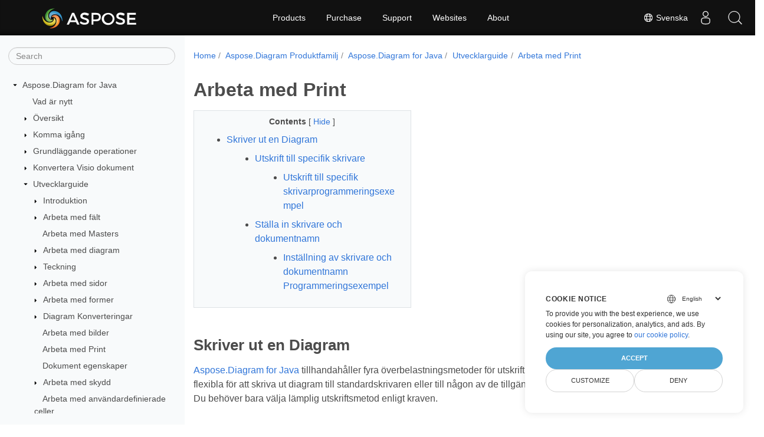

--- FILE ---
content_type: text/html
request_url: https://docs.aspose.com/diagram/sv/java/working-with-print/
body_size: 7326
content:
<!doctype html>
<html lang="sv" class="no-js">
  <head>
<script>
  
  window.dataLayer = window.dataLayer || [];
  function gtag() { dataLayer.push(arguments); }
  gtag('set', 'url_passthrough', true);

  
  
  gtag('consent', 'default', {
     'ad_storage': 'denied',
     'ad_user_data': 'denied',
     'ad_personalization': 'denied',
     'analytics_storage': 'denied'
  });
</script>



<script>
(function(w,d,s,l,i){w[l]=w[l]||[];w[l].push({'gtm.start':
  new Date().getTime(),event:'gtm.js'});var f=d.getElementsByTagName(s)[0],
  j=d.createElement(s),dl=l!='dataLayer'?'&l='+l:'';j.async=true;j.src=
  'https://www.googletagmanager.com/gtm.js?id='+i+dl;f.parentNode.insertBefore(j,f);
  })(window,document,'script','dataLayer',"GTM-NJMHSH");
</script>




<script>(function(i, s, o, g, r, a, m) {i['ContainerizeMenuObject'] = r; i[r] = i[r] || function() {(i[r].q = i[r].q || []).push(arguments)}, i[r].l = 1 * new Date(); a = s.createElement(o),m = s.getElementsByTagName(o)[0]; a.async = 1; a.src = g; m.parentNode.append(a)})(window, document, 'script', 'https://menu-new.containerize.com/scripts/engine.min.js?v=1.0.1', 'aspose-en');
    
</script>


<meta charset="utf-8">
<meta name="viewport" content="width=device-width, initial-scale=1, shrink-to-fit=no"><link rel="canonical" href="https://docs.aspose.com/diagram/sv/java/working-with-print/" /><meta name="generator" content="Hugo 0.80.0" /><meta name="robots" content="index, follow"><link rel="alternate" type="application/rss&#43;xml" href="https://docs.aspose.com/diagram/sv/java/working-with-print/index.xml">
<link rel="apple-touch-icon" sizes="180x180" href="https://cms.admin.containerize.com/templates/asposecloud/images/apple-touch-icon.png">
<link rel="icon" type="image/png" sizes="32x32" href="https://cms.admin.containerize.com/templates/asposecloud/images/favicon-32x32.png">
<link rel="icon" type="image/png" sizes="16x16" href="https://cms.admin.containerize.com/templates/asposecloud/images/favicon-16x16.png">
<link rel="mask-icon" href="https://cms.admin.containerize.com/templates/asposecloud/images/safari-pinned-tab.svg" color="#5bbad5">
<link rel="shortcut icon" href="https://cms.admin.containerize.com/templates/asposecloud/images/favicon.ico">
<meta name="msapplication-TileColor" content="#2b5797">
<meta name="msapplication-config" content="https://cms.admin.containerize.com/templates/asposecloud/images/browserconfig.xml">
<meta name="theme-color" content="#ffffff">
<meta name="author" content="Aspose"/><title>Arbeta med Print|Documentation</title><meta name="description" content="Class Libraries &amp; REST APIs for the developers to manipulate &amp; process Files from Word, Excel, PowerPoint, Visio, PDF, CAD &amp; several other categories in Web, Desktop or Mobile apps. Develop &amp; deploy on Windows, Linux, MacOS &amp; Android platforms." />

<meta itemprop="name" content="Arbeta med Print">
<meta itemprop="description" content="Class Libraries &amp; REST APIs for the developers to manipulate &amp; process Files from Word, Excel, PowerPoint, Visio, PDF, CAD &amp; several other categories in Web, Desktop or Mobile apps. Develop &amp; deploy on Windows, Linux, MacOS &amp; Android platforms.">
<meta property="og:title" content="Arbeta med Print" />
<meta property="og:description" content="Class Libraries &amp; REST APIs for the developers to manipulate &amp; process Files from Word, Excel, PowerPoint, Visio, PDF, CAD &amp; several other categories in Web, Desktop or Mobile apps. Develop &amp; deploy on Windows, Linux, MacOS &amp; Android platforms." />
<meta property="og:type" content="website" />
<meta property="og:url" content="https://docs.aspose.com/diagram/sv/java/working-with-print/" />
<meta property="og:image" content="https://docs.aspose.com/diagram/images/Aspose-image-for-open-graph.jpg"/>
<meta property="og:site_name" content="Aspose Documentation" />
<link rel="preload" href="/diagram/scss/main.min.84a3719ff459dc0d050cdab52be8afd7d3421ea195edd79e0185a880a3190399.css" as="style">
<link href="/diagram/scss/main.min.84a3719ff459dc0d050cdab52be8afd7d3421ea195edd79e0185a880a3190399.css" rel="stylesheet" integrity=""><link href="/diagram/scss/_code-block.min.850cff2ee102b37a8b0912358fa59fa02fa35dbf562c460ce05c402a5b6709c0.css" rel="stylesheet" integrity=""><link rel="stylesheet" type="text/css" href="https://cms.admin.containerize.com/templates/aspose/App_Themes/optimize/structure.css"></head>
  <body class="td-section">
<noscript>
    <iframe src="https://www.googletagmanager.com/ns.html?id=GTM-NJMHSH"
                height="0" width="0" style="display:none;visibility:hidden"></iframe>
</noscript>


<script src="https://www.consentise.com/v1.2/consent-min.js" 
    data-cookiedomain=".aspose.com" 
    data-privacy-policy-url="https://about.aspose.com/legal/privacy-policy" 
    data-preferred-color="#4FA5D3"
    data-default-language="en"
    defer>
</script>
<header>
      <div id='DynabicMenuInnerDiv'>
<div class="lang-selector" id="locale" style="display:none!important">
    <a><em class="flag-se  flag-24"> </em>&nbsp;Svenska</a>
    </div>
    <div class="modal fade lanpopup" id="langModal" tabindex="-1" aria-labelledby="langModalLabel" data-nosnippet="" aria-modal="true" role="dialog" style="display:none">
  <div class="modal-dialog modal-dialog-centered modal-lg">
    <div class="modal-content" style="background-color: #343a40">
            <a class="lang-close" id="lang-close"><img src="https://metrics.conholdate.com/images/common/close.svg" width="14" height="14" alt="Close"></em></a>
      <div class="modal-body">
        <div class="rowbox"><div class="col langbox"><a href="https://docs.aspose.com/diagram/java/working-with-print/" data-title="En" class="langmenu" >
            <span><em class="flag-us  flag-24"> </em>&nbsp;English</span></a></div><div class="col langbox"><a href="https://docs.aspose.com/diagram/tr/java/working-with-print/" data-title="Tr" class="langmenu" >
            <span><em class="flag-tr  flag-24"> </em>&nbsp;Türkçe</span></a></div><div class="col langbox"><a href="https://docs.aspose.com/diagram/fr/java/working-with-print/" data-title="Fr" class="langmenu" >
            <span><em class="flag-fr  flag-24"> </em>&nbsp;Français</span></a></div><div class="col langbox"><a href="https://docs.aspose.com/diagram/de/java/working-with-print/" data-title="De" class="langmenu" >
            <span><em class="flag-de  flag-24"> </em>&nbsp;Deutsch</span></a></div><div class="col langbox"><a href="https://docs.aspose.com/diagram/it/java/working-with-print/" data-title="It" class="langmenu" >
            <span><em class="flag-it  flag-24"> </em>&nbsp;Italiano</span></a></div><div class="col langbox"><a href="https://docs.aspose.com/diagram/es/java/working-with-print/" data-title="Es" class="langmenu" >
            <span><em class="flag-es  flag-24"> </em>&nbsp;Español</span></a></div><div class="col langbox"><a href="https://docs.aspose.com/diagram/ru/java/working-with-print/" data-title="Ru" class="langmenu" >
            <span><em class="flag-ru  flag-24"> </em>&nbsp;Русский</span></a></div><div class="col langbox"><a href="https://docs.aspose.com/diagram/ar/java/working-with-print/" data-title="Ar" class="langmenu" >
            <span><em class="flag-sa  flag-24"> </em>&nbsp;عربي</span></a></div><div class="col langbox"><a href="https://docs.aspose.com/diagram/zh/java/working-with-print/" data-title="Zh" class="langmenu" >
            <span><em class="flag-cn  flag-24"> </em>&nbsp;简体中文</span></a></div></div></div></div></div></div>
  </div>
  <script defer>  
  const langshowpop = document.getElementById('locale');
  const langhidepop = document.getElementById('lang-close');
  langshowpop.addEventListener('click', addClass,  false);
  langhidepop.addEventListener('click', removeClass,  false);
  function addClass() {
  var langshow = document.querySelector('.lanpopup');
  langshow.classList.toggle('show');
  }
  function removeClass() {
  var langclose = document.querySelector('.lanpopup');
  langclose.classList.remove('show');
  }
  </script>
  <script defer>
    const observer = new MutationObserver((mutations, obs) => {
        const parent = document.getElementById('DynabicMenuUserControls');
        if (parent) {
            const child = document.getElementById('locale');
            parent.prepend(child);
            child.setAttribute("id", "localswitch");
            child.setAttribute('style', 'visibility:visible'); 
            obs.disconnect();
            return;
        }
    });
  
    observer.observe(document, {
        childList: true,
        subtree: true
    });
  </script>
  <link rel="stylesheet" href="https://cms.admin.containerize.com/templates/conholdate/css/locale.min.css" />  
</div>
    </header>
    <div class="container-fluid td-outer">
      <div class="td-main">
        <div class="row flex-xl-nowrap min-height-main-content">
          <div id="left-side-bar-menu" class="split td-sidebar d-print-none col-12 col-md-3 col-xl-3"><div id="td-sidebar-menu" class="add-scroll td-sidebar__inner"><form class="td-sidebar__search d-flex align-items-center">
<input type="text" id="internalSearch" class="form-control td-search-input" placeholder="Search " aria-label="" autocomplete="off" data-index='docs.aspose.com'>
<button class="btn btn-link td-sidebar__toggle d-md-none p-0 ml-3 fa fa-bars" type="button" data-toggle="collapse" data-target="#td-section-nav" aria-controls="td-docs-nav" aria-expanded="false" aria-label="Toggle section navigation">
        </button>
      </form><nav class="td-sidebar-nav pt-2 pl-4 collapse" id="td-section-nav"><div class="nav-item dropdown d-block d-lg-none">

<a class="nav-link dropdown-toggle" href="#" id="navbarDropdown" role="button" data-toggle="dropdown" aria-haspopup="true" aria-expanded="false">
	Svenska
</a>
<div class="dropdown-menu" aria-labelledby="navbarDropdownMenuLink">
	
	<a class="dropdown-item" href="/diagram/java/working-with-print/">English</a>
	
	<a class="dropdown-item" href="/diagram/tr/java/working-with-print/">Türkçe</a>
	
	<a class="dropdown-item" href="/diagram/fr/java/working-with-print/">Français</a>
	
	<a class="dropdown-item" href="/diagram/de/java/working-with-print/">Deutsch</a>
	
	<a class="dropdown-item" href="/diagram/it/java/working-with-print/">Italiano</a>
	
	<a class="dropdown-item" href="/diagram/es/java/working-with-print/">Español</a>
	
	<a class="dropdown-item" href="/diagram/ru/java/working-with-print/">Русский</a>
	
	<a class="dropdown-item" href="/diagram/ar/java/working-with-print/">عربي</a>
	
	<a class="dropdown-item" href="/diagram/zh/java/working-with-print/">简体中文</a>
	
</div></div>
    <ul class="td-sidebar-nav__section">
      <li class="td-sidebar-nav__section-title"><img src='/diagram/icons/caret-down.svg' alt = "caret-down" class="icon open-icon" width="10px" height="10px" /><a  href="/diagram/sv/java/" class="align-left pl-0 pr-2td-sidebar-link td-sidebar-link__section">Aspose.Diagram for Java</a>
      </li>
      <ul>
        <li class="" id="id_diagramsvjava">
    <ul class="td-sidebar-nav__section">
      <li class="td-sidebar-nav__section-title"><div class="icon space-without-icon"></div><a  href="/diagram/sv/java/whatsnew/" class="align-left pl-0 pr-2collapsedtd-sidebar-link td-sidebar-link__section">Vad är nytt</a>
      </li>
      <ul>
        <li class="" id="id_diagramsvjavawhatsnew"></li>
      </ul>
    </ul>
    <ul class="td-sidebar-nav__section">
      <li class="td-sidebar-nav__section-title"><img src='/diagram/icons/caret-down.svg' alt = "caret-closed" class="icon closed-icon" width="10px" height="10px" /><a  href="/diagram/sv/java/overview/" class="align-left pl-0 pr-2collapsedtd-sidebar-link td-sidebar-link__section">Översikt</a>
      </li>
      <ul>
        <li class="" id="id_diagramsvjavaoverview"></li>
      </ul>
    </ul>
    <ul class="td-sidebar-nav__section">
      <li class="td-sidebar-nav__section-title"><img src='/diagram/icons/caret-down.svg' alt = "caret-closed" class="icon closed-icon" width="10px" height="10px" /><a  href="/diagram/sv/java/getting-started/" class="align-left pl-0 pr-2collapsedtd-sidebar-link td-sidebar-link__section">Komma igång</a>
      </li>
      <ul>
        <li class="" id="id_diagramsvjavagetting-started"></li>
      </ul>
    </ul>
    <ul class="td-sidebar-nav__section">
      <li class="td-sidebar-nav__section-title"><img src='/diagram/icons/caret-down.svg' alt = "caret-closed" class="icon closed-icon" width="10px" height="10px" /><a  href="/diagram/sv/java/basic-operations/" class="align-left pl-0 pr-2collapsedtd-sidebar-link td-sidebar-link__section">Grundläggande operationer</a>
      </li>
      <ul>
        <li class="" id="id_diagramsvjavabasic-operations"></li>
      </ul>
    </ul>
    <ul class="td-sidebar-nav__section">
      <li class="td-sidebar-nav__section-title"><img src='/diagram/icons/caret-down.svg' alt = "caret-closed" class="icon closed-icon" width="10px" height="10px" /><a  href="/diagram/sv/java/converting/" class="align-left pl-0 pr-2collapsedtd-sidebar-link td-sidebar-link__section">Konvertera Visio dokument</a>
      </li>
      <ul>
        <li class="" id="id_diagramsvjavaconverting"></li>
      </ul>
    </ul>
    <ul class="td-sidebar-nav__section">
      <li class="td-sidebar-nav__section-title"><img src='/diagram/icons/caret-down.svg' alt = "caret-down" class="icon open-icon" width="10px" height="10px" /><a  href="/diagram/sv/java/developer-guide/" class="align-left pl-0 pr-2td-sidebar-link td-sidebar-link__section">Utvecklarguide</a>
      </li>
      <ul>
        <li class="" id="id_diagramsvjavadeveloper-guide">
    <ul class="td-sidebar-nav__section">
      <li class="td-sidebar-nav__section-title"><img src='/diagram/icons/caret-down.svg' alt = "caret-closed" class="icon closed-icon" width="10px" height="10px" /><a  href="/diagram/sv/java/introduction/" class="align-left pl-0 pr-2collapsedtd-sidebar-link td-sidebar-link__section">Introduktion</a>
      </li>
      <ul>
        <li class="" id="id_diagramsvjavaintroduction"></li>
      </ul>
    </ul>
    <ul class="td-sidebar-nav__section">
      <li class="td-sidebar-nav__section-title"><img src='/diagram/icons/caret-down.svg' alt = "caret-closed" class="icon closed-icon" width="10px" height="10px" /><a  href="/diagram/sv/java/working-with-fields/" class="align-left pl-0 pr-2collapsedtd-sidebar-link td-sidebar-link__section">Arbeta med fält</a>
      </li>
      <ul>
        <li class="" id="id_diagramsvjavaworking-with-fields"></li>
      </ul>
    </ul>
    <ul class="td-sidebar-nav__section">
      <li class="td-sidebar-nav__section-title"><div class="icon space-without-icon"></div><a  href="/diagram/sv/java/working-with-masters/" class="align-left pl-0 pr-2collapsedtd-sidebar-link td-sidebar-link__section">Arbeta med Masters</a>
      </li>
      <ul>
        <li class="" id="id_diagramsvjavaworking-with-masters"></li>
      </ul>
    </ul>
    <ul class="td-sidebar-nav__section">
      <li class="td-sidebar-nav__section-title"><img src='/diagram/icons/caret-down.svg' alt = "caret-closed" class="icon closed-icon" width="10px" height="10px" /><a  href="/diagram/sv/java/working-with-diagrams/" class="align-left pl-0 pr-2collapsedtd-sidebar-link td-sidebar-link__section">Arbeta med diagram</a>
      </li>
      <ul>
        <li class="" id="id_diagramsvjavaworking-with-diagrams"></li>
      </ul>
    </ul>
    <ul class="td-sidebar-nav__section">
      <li class="td-sidebar-nav__section-title"><img src='/diagram/icons/caret-down.svg' alt = "caret-closed" class="icon closed-icon" width="10px" height="10px" /><a  href="/diagram/sv/java/drawing/" class="align-left pl-0 pr-2collapsedtd-sidebar-link td-sidebar-link__section">Teckning</a>
      </li>
      <ul>
        <li class="" id="id_diagramsvjavadrawing"></li>
      </ul>
    </ul>
    <ul class="td-sidebar-nav__section">
      <li class="td-sidebar-nav__section-title"><img src='/diagram/icons/caret-down.svg' alt = "caret-closed" class="icon closed-icon" width="10px" height="10px" /><a  href="/diagram/sv/java/working-with-pages/" class="align-left pl-0 pr-2collapsedtd-sidebar-link td-sidebar-link__section">Arbeta med sidor</a>
      </li>
      <ul>
        <li class="" id="id_diagramsvjavaworking-with-pages"></li>
      </ul>
    </ul>
    <ul class="td-sidebar-nav__section">
      <li class="td-sidebar-nav__section-title"><img src='/diagram/icons/caret-down.svg' alt = "caret-closed" class="icon closed-icon" width="10px" height="10px" /><a  href="/diagram/sv/java/working-with-shapes/" class="align-left pl-0 pr-2collapsedtd-sidebar-link td-sidebar-link__section">Arbeta med former</a>
      </li>
      <ul>
        <li class="" id="id_diagramsvjavaworking-with-shapes"></li>
      </ul>
    </ul>
    <ul class="td-sidebar-nav__section">
      <li class="td-sidebar-nav__section-title"><img src='/diagram/icons/caret-down.svg' alt = "caret-closed" class="icon closed-icon" width="10px" height="10px" /><a  href="/diagram/sv/java/convert-diagram-to-different-formats/" class="align-left pl-0 pr-2collapsedtd-sidebar-link td-sidebar-link__section">Diagram Konverteringar</a>
      </li>
      <ul>
        <li class="" id="id_diagramsvjavaconvert-diagram-to-different-formats"></li>
      </ul>
    </ul>
    <ul class="td-sidebar-nav__section">
      <li class="td-sidebar-nav__section-title"><div class="icon space-without-icon"></div><a  href="/diagram/sv/java/working-with-images/" class="align-left pl-0 pr-2collapsedtd-sidebar-link td-sidebar-link__section">Arbeta med bilder</a>
      </li>
      <ul>
        <li class="" id="id_diagramsvjavaworking-with-images"></li>
      </ul>
    </ul>
    <ul class="td-sidebar-nav__section">
      <li class="td-sidebar-nav__section-title"><div class="icon space-without-icon"></div><a  href="/diagram/sv/java/working-with-print/" class="align-left pl-0 pr-2 activetd-sidebar-link td-sidebar-link__section">Arbeta med Print</a>
      </li>
      <ul>
        <li class="" id="id_diagramsvjavaworking-with-print"></li>
      </ul>
    </ul>
    <ul class="td-sidebar-nav__section">
      <li class="td-sidebar-nav__section-title"><div class="icon space-without-icon"></div><a  href="/diagram/sv/java/document-properties/" class="align-left pl-0 pr-2collapsedtd-sidebar-link td-sidebar-link__section">Dokument egenskaper</a>
      </li>
      <ul>
        <li class="" id="id_diagramsvjavadocument-properties"></li>
      </ul>
    </ul>
    <ul class="td-sidebar-nav__section">
      <li class="td-sidebar-nav__section-title"><img src='/diagram/icons/caret-down.svg' alt = "caret-closed" class="icon closed-icon" width="10px" height="10px" /><a  href="/diagram/sv/java/working-with-protection/" class="align-left pl-0 pr-2collapsedtd-sidebar-link td-sidebar-link__section">Arbeta med skydd</a>
      </li>
      <ul>
        <li class="" id="id_diagramsvjavaworking-with-protection"></li>
      </ul>
    </ul>
    <ul class="td-sidebar-nav__section">
      <li class="td-sidebar-nav__section-title"><div class="icon space-without-icon"></div><a  href="/diagram/sv/java/working-with-user-defined-cells/" class="align-left pl-0 pr-2collapsedtd-sidebar-link td-sidebar-link__section">Arbeta med användardefinierade celler</a>
      </li>
      <ul>
        <li class="" id="id_diagramsvjavaworking-with-user-defined-cells"></li>
      </ul>
    </ul>
    <ul class="td-sidebar-nav__section">
      <li class="td-sidebar-nav__section-title"><div class="icon space-without-icon"></div><a  href="/diagram/sv/java/working-with-hyperlinks/" class="align-left pl-0 pr-2collapsedtd-sidebar-link td-sidebar-link__section">Arbeta med hyperlänkar</a>
      </li>
      <ul>
        <li class="" id="id_diagramsvjavaworking-with-hyperlinks"></li>
      </ul>
    </ul>
    <ul class="td-sidebar-nav__section">
      <li class="td-sidebar-nav__section-title"><img src='/diagram/icons/caret-down.svg' alt = "caret-closed" class="icon closed-icon" width="10px" height="10px" /><a  href="/diagram/sv/java/working-with-text/" class="align-left pl-0 pr-2collapsedtd-sidebar-link td-sidebar-link__section">Arbeta med text</a>
      </li>
      <ul>
        <li class="" id="id_diagramsvjavaworking-with-text"></li>
      </ul>
    </ul>
    <ul class="td-sidebar-nav__section">
      <li class="td-sidebar-nav__section-title"><div class="icon space-without-icon"></div><a  href="/diagram/sv/java/working-with-window-elements/" class="align-left pl-0 pr-2collapsedtd-sidebar-link td-sidebar-link__section">Arbeta med fönsterelement</a>
      </li>
      <ul>
        <li class="" id="id_diagramsvjavaworking-with-window-elements"></li>
      </ul>
    </ul>
    <ul class="td-sidebar-nav__section">
      <li class="td-sidebar-nav__section-title"><div class="icon space-without-icon"></div><a  href="/diagram/sv/java/working-with-solutionxml-elements/" class="align-left pl-0 pr-2collapsedtd-sidebar-link td-sidebar-link__section">Arbeta med SolutionXML Elements</a>
      </li>
      <ul>
        <li class="" id="id_diagramsvjavaworking-with-solutionxml-elements"></li>
      </ul>
    </ul>
    <ul class="td-sidebar-nav__section">
      <li class="td-sidebar-nav__section-title"><div class="icon space-without-icon"></div><a  href="/diagram/sv/java/working-with-headers-and-footers/" class="align-left pl-0 pr-2collapsedtd-sidebar-link td-sidebar-link__section">Arbeta med sidhuvuden och sidfötter</a>
      </li>
      <ul>
        <li class="" id="id_diagramsvjavaworking-with-headers-and-footers"></li>
      </ul>
    </ul>
    <ul class="td-sidebar-nav__section">
      <li class="td-sidebar-nav__section-title"><div class="icon space-without-icon"></div><a  href="/diagram/sv/java/working-with-layers/" class="align-left pl-0 pr-2collapsedtd-sidebar-link td-sidebar-link__section">Arbeta med lager</a>
      </li>
      <ul>
        <li class="" id="id_diagramsvjavaworking-with-layers"></li>
      </ul>
    </ul>
    <ul class="td-sidebar-nav__section">
      <li class="td-sidebar-nav__section-title"><div class="icon space-without-icon"></div><a  href="/diagram/sv/java/aspose-diagram-font-operations/" class="align-left pl-0 pr-2collapsedtd-sidebar-link td-sidebar-link__section">Aspose.Diagram Font Operations</a>
      </li>
      <ul>
        <li class="" id="id_diagramsvjavaaspose-diagram-font-operations"></li>
      </ul>
    </ul>
    <ul class="td-sidebar-nav__section">
      <li class="td-sidebar-nav__section-title"><div class="icon space-without-icon"></div><a  href="/diagram/sv/java/working-with-geometry-section/" class="align-left pl-0 pr-2collapsedtd-sidebar-link td-sidebar-link__section">Arbeta med Geometri Sektion</a>
      </li>
      <ul>
        <li class="" id="id_diagramsvjavaworking-with-geometry-section"></li>
      </ul>
    </ul>
    <ul class="td-sidebar-nav__section">
      <li class="td-sidebar-nav__section-title"><div class="icon space-without-icon"></div><a  href="/diagram/sv/java/working-with-external-data-sources/" class="align-left pl-0 pr-2collapsedtd-sidebar-link td-sidebar-link__section">Arbeta med externa datakällor</a>
      </li>
      <ul>
        <li class="" id="id_diagramsvjavaworking-with-external-data-sources"></li>
      </ul>
    </ul>
    <ul class="td-sidebar-nav__section">
      <li class="td-sidebar-nav__section-title"><div class="icon space-without-icon"></div><a  href="/diagram/sv/java/working-with-text-boxes/" class="align-left pl-0 pr-2collapsedtd-sidebar-link td-sidebar-link__section">Arbeta med textrutor</a>
      </li>
      <ul>
        <li class="" id="id_diagramsvjavaworking-with-text-boxes"></li>
      </ul>
    </ul>
    <ul class="td-sidebar-nav__section">
      <li class="td-sidebar-nav__section-title"><img src='/diagram/icons/caret-down.svg' alt = "caret-closed" class="icon closed-icon" width="10px" height="10px" /><a  href="/diagram/sv/java/working-with-vbaproject/" class="align-left pl-0 pr-2collapsedtd-sidebar-link td-sidebar-link__section">Diagram VBA-projekt</a>
      </li>
      <ul>
        <li class="" id="id_diagramsvjavaworking-with-vbaproject"></li>
      </ul>
    </ul>
    <ul class="td-sidebar-nav__section">
      <li class="td-sidebar-nav__section-title"><div class="icon space-without-icon"></div><a  href="/diagram/sv/java/working-with-comments/" class="align-left pl-0 pr-2collapsedtd-sidebar-link td-sidebar-link__section">Arbeta med kommentarer</a>
      </li>
      <ul>
        <li class="" id="id_diagramsvjavaworking-with-comments"></li>
      </ul>
    </ul>
    <ul class="td-sidebar-nav__section">
      <li class="td-sidebar-nav__section-title"><div class="icon space-without-icon"></div><a  href="/diagram/sv/java/working-with-ole-objects/" class="align-left pl-0 pr-2collapsedtd-sidebar-link td-sidebar-link__section">Arbeta med OLE-objekt</a>
      </li>
      <ul>
        <li class="" id="id_diagramsvjavaworking-with-ole-objects"></li>
      </ul>
    </ul>
    <ul class="td-sidebar-nav__section">
      <li class="td-sidebar-nav__section-title"><img src='/diagram/icons/caret-down.svg' alt = "caret-closed" class="icon closed-icon" width="10px" height="10px" /><a  href="/diagram/sv/java/events-section-in-the-shapesheet/" class="align-left pl-0 pr-2collapsedtd-sidebar-link td-sidebar-link__section">Händelseavsnittet i ShapeSheet</a>
      </li>
      <ul>
        <li class="" id="id_diagramsvjavaevents-section-in-the-shapesheet"></li>
      </ul>
    </ul>
    <ul class="td-sidebar-nav__section">
      <li class="td-sidebar-nav__section-title"><img src='/diagram/icons/caret-down.svg' alt = "caret-closed" class="icon closed-icon" width="10px" height="10px" /><a  href="/diagram/sv/java/ole-objects-in-visio-diagram/" class="align-left pl-0 pr-2collapsedtd-sidebar-link td-sidebar-link__section">OLE-objekt i Visio Diagram</a>
      </li>
      <ul>
        <li class="" id="id_diagramsvjavaole-objects-in-visio-diagram"></li>
      </ul>
    </ul>
    <ul class="td-sidebar-nav__section">
      <li class="td-sidebar-nav__section-title"><img src='/diagram/icons/caret-down.svg' alt = "caret-closed" class="icon closed-icon" width="10px" height="10px" /><a  href="/diagram/sv/java/visio-activex-controls/" class="align-left pl-0 pr-2collapsedtd-sidebar-link td-sidebar-link__section">Visio ActiveX-kontroller</a>
      </li>
      <ul>
        <li class="" id="id_diagramsvjavavisio-activex-controls"></li>
      </ul>
    </ul>
    <ul class="td-sidebar-nav__section">
      <li class="td-sidebar-nav__section-title"><img src='/diagram/icons/caret-down.svg' alt = "caret-closed" class="icon closed-icon" width="10px" height="10px" /><a  href="/diagram/sv/java/visio-shape-gradient-gradient-stops-and-gradient-fill/" class="align-left pl-0 pr-2collapsedtd-sidebar-link td-sidebar-link__section">Visio Formgradient, gradientstopp och gradientfyllning</a>
      </li>
      <ul>
        <li class="" id="id_diagramsvjavavisio-shape-gradient-gradient-stops-and-gradient-fill"></li>
      </ul>
    </ul>
    <ul class="td-sidebar-nav__section">
      <li class="td-sidebar-nav__section-title"><div class="icon space-without-icon"></div><a  href="/diagram/sv/java/working-with-themes/" class="align-left pl-0 pr-2collapsedtd-sidebar-link td-sidebar-link__section">Arbeta med teman</a>
      </li>
      <ul>
        <li class="" id="id_diagramsvjavaworking-with-themes"></li>
      </ul>
    </ul>
    <ul class="td-sidebar-nav__section">
      <li class="td-sidebar-nav__section-title"><img src='/diagram/icons/caret-down.svg' alt = "caret-closed" class="icon closed-icon" width="10px" height="10px" /><a  href="/diagram/sv/java/technical-articles/" class="align-left pl-0 pr-2collapsedtd-sidebar-link td-sidebar-link__section">Tekniska artiklar</a>
      </li>
      <ul>
        <li class="" id="id_diagramsvjavatechnical-articles"></li>
      </ul>
    </ul></li>
      </ul>
    </ul>
    <ul class="td-sidebar-nav__section">
      <li class="td-sidebar-nav__section-title"><div class="icon space-without-icon"></div><a  href="/diagram/sv/java/api-reference/" class="align-left pl-0 pr-2collapsedtd-sidebar-link td-sidebar-link__section">API Referens</a>
      </li>
      <ul>
        <li class="" id="id_diagramsvjavaapi-reference"></li>
      </ul>
    </ul>
    <ul class="td-sidebar-nav__section">
      <li class="td-sidebar-nav__section-title"><img src='/diagram/icons/caret-down.svg' alt = "caret-closed" class="icon closed-icon" width="10px" height="10px" /><a  href="/diagram/sv/java/plugins/" class="align-left pl-0 pr-2collapsedtd-sidebar-link td-sidebar-link__section">Plugins</a>
      </li>
      <ul>
        <li class="" id="id_diagramsvjavaplugins"></li>
      </ul>
    </ul></li>
      </ul>
    </ul></nav>
  <div id="sidebar-resizer" class="ui-resizable-handle ui-resizable-e"></div>
</div></div>
          <div id="right-side" class="split col-12 col-md-9 col-xl-9">
            <div class="row"> 
              <main id="main-content" class="col-12 col-md-12 col-xl-12" role="main">
  
<nav aria-label="breadcrumb" class="d-none d-md-block d-print-none">
	<ol class="breadcrumb spb-1">
		
		<li class="breadcrumb-item"><a href="/">Home</a></li>
		
		








<li class="breadcrumb-item" >
	<a href="/diagram/sv/">Aspose.Diagram Produktfamilj</a>
</li>



<li class="breadcrumb-item" >
	<a href="/diagram/sv/java/">Aspose.Diagram for Java</a>
</li>



<li class="breadcrumb-item" >
	<a href="/diagram/sv/java/developer-guide/">Utvecklarguide</a>
</li>



<li class="breadcrumb-item active" aria-current="page" >
	<a href="/diagram/sv/java/working-with-print/">Arbeta med Print</a>
</li>

	</ol>
</nav>
<div class="td-content"><h1>Arbeta med Print</h1><div data-nosnippet id="toc-right-side-bar" class="col-xl-5 td-toc">
    <div class="content-center-text"><div class="bold">Contents</div> [
      <a id="hideToCHref" data-toggle="collapse" href="#collapseToC" role="button" aria-expanded="false" aria-controls="collapseToC" style="display: inline;">
        Hide
      </a>]
    </div>                  
    <div class="td-toc-menu collapse show" id="collapseToC">







<nav id="TableOfContents">
  <ol>
    <li><a href="#skriver-ut-en-diagram"><strong>Skriver ut en Diagram</strong></a>
      <ol>
        <li><a href="#utskrift-till-specifik-skrivare"><strong>Utskrift till specifik skrivare</strong></a>
          <ol>
            <li><a href="#utskrift-till-specifik-skrivarprogrammeringsexempel"><strong>Utskrift till specifik skrivarprogrammeringsexempel</strong></a></li>
          </ol>
        </li>
        <li><a href="#ställa-in-skrivare-och-dokumentnamn"><strong>Ställa in skrivare och dokumentnamn</strong></a>
          <ol>
            <li><a href="#inställning-av-skrivare-och-dokumentnamn-programmeringsexempel"><strong>Inställning av skrivare och dokumentnamn Programmeringsexempel</strong></a></li>
          </ol>
        </li>
      </ol>
    </li>
  </ol>
</nav></div>
</div><h2 id="skriver-ut-en-diagram"><strong>Skriver ut en Diagram</strong></h2>
<p><a href="https://products.aspose.com/diagram/java/">Aspose.Diagram for Java</a> tillhandahåller fyra överbelastningsmetoder för utskrift av diagrammen. Dessa metoder är tillräckligt flexibla för att skriva ut diagram till standardskrivaren eller till någon av de tillgängliga skrivarna med anpassade inställningar. Du behöver bara välja lämplig utskriftsmetod enligt kraven.</p>
<h3 id="utskrift-till-specifik-skrivare"><strong>Utskrift till specifik skrivare</strong></h3>
<p>Utskrift av diagram till den specifika skrivaren kräver skrivarens namn som parameter för utskriftsmetoden för Diagram. Utför följande steg för att skriva ut diagram till önskad skrivare:</p>
<ul>
<li>Skapa en instans av klassen Diagram för att ladda en diagram som ska skrivas ut</li>
<li>Anropa utskriftsmetoden för klassen Diagram med skrivarnamn som strängparameter till utskriftsmetoden</li>
</ul>
<h4 id="utskrift-till-specifik-skrivarprogrammeringsexempel"><strong>Utskrift till specifik skrivarprogrammeringsexempel</strong></h4>
<script type="application/javascript" src="https://gist.github.com/aspose-diagram-gists/a970e3b0531843f718d7f46abf12d56a.js?file=Examples-src-main-java-com-aspose-diagram-examples-Print-BySpecificPrinter-BySpecificPrinter.java"></script>

<h3 id="ställa-in-skrivare-och-dokumentnamn"><strong>Ställa in skrivare och dokumentnamn</strong></h3>
<p>Aspose.Diagram API:er gör det möjligt att ställa in det specifika skrivar- och dokumentnamnet för ett utskriftsjobb. Utför följande steg för att skriva ut diagram till önskad skrivare:</p>
<ul>
<li>Skapa en instans av klassen Diagram för att ladda en diagram som ska skrivas ut</li>
<li>Anropa utskriftsmetoden för klassen Diagram med skrivare och dokumentnamn som strängparameter till utskriftsmetoden</li>
</ul>
<h4 id="inställning-av-skrivare-och-dokumentnamn-programmeringsexempel"><strong>Inställning av skrivare och dokumentnamn Programmeringsexempel</strong></h4>
<script type="application/javascript" src="https://gist.github.com/aspose-diagram-gists/a970e3b0531843f718d7f46abf12d56a.js?file=Examples-src-main-java-com-aspose-diagram-examples-Print-SetPrintJobAndPrinterName-SetPrintJobAndPrinterName.java"></script>

</div><div class="row">
    <div class="position-relative mx-auto col-lg-12">
        <div class="p-3 mt-5">
            <div class="d-flex justify-content-between"><a class="prev-next-links" href='/diagram/sv/java/working-with-images/'>
                <svg class="narrow prev-next-icons right-narrow" xmlns="http://www.w3.org/2000/svg" viewBox="0 0 320 512"><path d="M34.52 239.03L228.87 44.69c9.37-9.37 24.57-9.37 33.94 0l22.67 22.67c9.36 9.36 9.37 24.52.04 33.9L131.49 256l154.02 154.75c9.34 9.38 9.32 24.54-.04 33.9l-22.67 22.67c-9.37 9.37-24.57 9.37-33.94 0L34.52 272.97c-9.37-9.37-9.37-24.57 0-33.94z"/></svg>Arbeta med bilder</a>            
        <a class="prev-next-links" href='/diagram/sv/java/working-with-protection/'>Arbeta med skydd<svg class="narrow prev-next-icons left-narrow" xmlns="http://www.w3.org/2000/svg" viewBox="0 0 320 512"><path d="M285.476 272.971L91.132 467.314c-9.373 9.373-24.569 9.373-33.941 0l-22.667-22.667c-9.357-9.357-9.375-24.522-.04-33.901L188.505 256 34.484 101.255c-9.335-9.379-9.317-24.544.04-33.901l22.667-22.667c9.373-9.373 24.569-9.373 33.941 0L285.475 239.03c9.373 9.372 9.373 24.568.001 33.941z"/></svg>
            </a>
        </div>
        </div>
    </div>
</div>
              </main>
            </div>
         </div>
        </div>
      </div>
    </div><script 
  src="https://code.jquery.com/jquery-3.3.1.min.js"
  integrity="sha256-FgpCb/KJQlLNfOu91ta32o/NMZxltwRo8QtmkMRdAu8="
  crossorigin="anonymous">
</script>



<script src="/diagram/js/main.min.38d9f55fc78b948a02c8e2705d3ce7d698d84a2831733a87c21d7ba5787ea42f.js" integrity="sha256-ONn1X8eLlIoCyOJwXTzn1pjYSigxczqHwh17pXh&#43;pC8=" crossorigin="anonymous"></script>
<div id='DynabicMenuFooter'></div>
    
  </body>
</html>


--- FILE ---
content_type: text/javascript; charset=utf-8
request_url: https://gist.github.com/aspose-diagram-gists/a970e3b0531843f718d7f46abf12d56a.js?file=Examples-src-main-java-com-aspose-diagram-examples-Print-SetPrintJobAndPrinterName-SetPrintJobAndPrinterName.java
body_size: 2364
content:
document.write('<link rel="stylesheet" href="https://github.githubassets.com/assets/gist-embed-68783a026c0c.css">')
document.write('<div id=\"gist112075393\" class=\"gist\">\n    <div class=\"gist-file\" translate=\"no\" data-color-mode=\"light\" data-light-theme=\"light\">\n      <div class=\"gist-data\">\n        <div class=\"js-gist-file-update-container js-task-list-container\">\n  <div id=\"file-examples-src-main-java-com-aspose-diagram-examples-print-setprintjobandprintername-setprintjobandprintername-java\" class=\"file my-2\">\n    \n    <div itemprop=\"text\"\n      class=\"Box-body p-0 blob-wrapper data type-java  \"\n      style=\"overflow: auto\" tabindex=\"0\" role=\"region\"\n      aria-label=\"Examples-src-main-java-com-aspose-diagram-examples-Print-SetPrintJobAndPrinterName-SetPrintJobAndPrinterName.java content, created by aspose-diagram-gists on 07:58AM on September 29, 2021.\"\n    >\n\n        \n<div class=\"js-check-hidden-unicode js-blob-code-container blob-code-content\">\n\n  <template class=\"js-file-alert-template\">\n  <div data-view-component=\"true\" class=\"flash flash-warn flash-full d-flex flex-items-center\">\n  <svg aria-hidden=\"true\" height=\"16\" viewBox=\"0 0 16 16\" version=\"1.1\" width=\"16\" data-view-component=\"true\" class=\"octicon octicon-alert\">\n    <path d=\"M6.457 1.047c.659-1.234 2.427-1.234 3.086 0l6.082 11.378A1.75 1.75 0 0 1 14.082 15H1.918a1.75 1.75 0 0 1-1.543-2.575Zm1.763.707a.25.25 0 0 0-.44 0L1.698 13.132a.25.25 0 0 0 .22.368h12.164a.25.25 0 0 0 .22-.368Zm.53 3.996v2.5a.75.75 0 0 1-1.5 0v-2.5a.75.75 0 0 1 1.5 0ZM9 11a1 1 0 1 1-2 0 1 1 0 0 1 2 0Z\"><\/path>\n<\/svg>\n    <span>\n      This file contains hidden or bidirectional Unicode text that may be interpreted or compiled differently than what appears below. To review, open the file in an editor that reveals hidden Unicode characters.\n      <a class=\"Link--inTextBlock\" href=\"https://github.co/hiddenchars\" target=\"_blank\">Learn more about bidirectional Unicode characters<\/a>\n    <\/span>\n\n\n  <div data-view-component=\"true\" class=\"flash-action\">        <a href=\"{{ revealButtonHref }}\" data-view-component=\"true\" class=\"btn-sm btn\">    Show hidden characters\n<\/a>\n<\/div>\n<\/div><\/template>\n<template class=\"js-line-alert-template\">\n  <span aria-label=\"This line has hidden Unicode characters\" data-view-component=\"true\" class=\"line-alert tooltipped tooltipped-e\">\n    <svg aria-hidden=\"true\" height=\"16\" viewBox=\"0 0 16 16\" version=\"1.1\" width=\"16\" data-view-component=\"true\" class=\"octicon octicon-alert\">\n    <path d=\"M6.457 1.047c.659-1.234 2.427-1.234 3.086 0l6.082 11.378A1.75 1.75 0 0 1 14.082 15H1.918a1.75 1.75 0 0 1-1.543-2.575Zm1.763.707a.25.25 0 0 0-.44 0L1.698 13.132a.25.25 0 0 0 .22.368h12.164a.25.25 0 0 0 .22-.368Zm.53 3.996v2.5a.75.75 0 0 1-1.5 0v-2.5a.75.75 0 0 1 1.5 0ZM9 11a1 1 0 1 1-2 0 1 1 0 0 1 2 0Z\"><\/path>\n<\/svg>\n<\/span><\/template>\n\n  <table data-hpc class=\"highlight tab-size js-file-line-container\" data-tab-size=\"4\" data-paste-markdown-skip data-tagsearch-path=\"Examples-src-main-java-com-aspose-diagram-examples-Print-SetPrintJobAndPrinterName-SetPrintJobAndPrinterName.java\">\n        <tr>\n          <td id=\"file-examples-src-main-java-com-aspose-diagram-examples-print-setprintjobandprintername-setprintjobandprintername-java-L1\" class=\"blob-num js-line-number js-blob-rnum\" data-line-number=\"1\"><\/td>\n          <td id=\"file-examples-src-main-java-com-aspose-diagram-examples-print-setprintjobandprintername-setprintjobandprintername-java-LC1\" class=\"blob-code blob-code-inner js-file-line\"><span class=pl-c>// For complete examples and data files, please go to https://github.com/aspose-diagram/Aspose.Diagram-for-Java<\/span><\/td>\n        <\/tr>\n        <tr>\n          <td id=\"file-examples-src-main-java-com-aspose-diagram-examples-print-setprintjobandprintername-setprintjobandprintername-java-L2\" class=\"blob-num js-line-number js-blob-rnum\" data-line-number=\"2\"><\/td>\n          <td id=\"file-examples-src-main-java-com-aspose-diagram-examples-print-setprintjobandprintername-setprintjobandprintername-java-LC2\" class=\"blob-code blob-code-inner js-file-line\"><span class=pl-c>// The path to the documents directory.<\/span><\/td>\n        <\/tr>\n        <tr>\n          <td id=\"file-examples-src-main-java-com-aspose-diagram-examples-print-setprintjobandprintername-setprintjobandprintername-java-L3\" class=\"blob-num js-line-number js-blob-rnum\" data-line-number=\"3\"><\/td>\n          <td id=\"file-examples-src-main-java-com-aspose-diagram-examples-print-setprintjobandprintername-setprintjobandprintername-java-LC3\" class=\"blob-code blob-code-inner js-file-line\"><span class=pl-smi>String<\/span> <span class=pl-s1>dataDir<\/span> = <span class=pl-smi>Utils<\/span>.<span class=pl-en>getDataDir<\/span>(<span class=pl-smi>SetPrintJobAndPrinterName<\/span>.<span class=pl-k>class<\/span>);   <\/td>\n        <\/tr>\n        <tr>\n          <td id=\"file-examples-src-main-java-com-aspose-diagram-examples-print-setprintjobandprintername-setprintjobandprintername-java-L4\" class=\"blob-num js-line-number js-blob-rnum\" data-line-number=\"4\"><\/td>\n          <td id=\"file-examples-src-main-java-com-aspose-diagram-examples-print-setprintjobandprintername-setprintjobandprintername-java-LC4\" class=\"blob-code blob-code-inner js-file-line\"><span class=pl-c>// load a source Visio diagram<\/span><\/td>\n        <\/tr>\n        <tr>\n          <td id=\"file-examples-src-main-java-com-aspose-diagram-examples-print-setprintjobandprintername-setprintjobandprintername-java-L5\" class=\"blob-num js-line-number js-blob-rnum\" data-line-number=\"5\"><\/td>\n          <td id=\"file-examples-src-main-java-com-aspose-diagram-examples-print-setprintjobandprintername-setprintjobandprintername-java-LC5\" class=\"blob-code blob-code-inner js-file-line\"><span class=pl-smi>Diagram<\/span> <span class=pl-s1>diagram<\/span> = <span class=pl-k>new<\/span> <span class=pl-smi>Diagram<\/span>(<span class=pl-s1>dataDir<\/span> + <span class=pl-s>&quot;Drawing1.vsdx&quot;<\/span>);<\/td>\n        <\/tr>\n        <tr>\n          <td id=\"file-examples-src-main-java-com-aspose-diagram-examples-print-setprintjobandprintername-setprintjobandprintername-java-L6\" class=\"blob-num js-line-number js-blob-rnum\" data-line-number=\"6\"><\/td>\n          <td id=\"file-examples-src-main-java-com-aspose-diagram-examples-print-setprintjobandprintername-setprintjobandprintername-java-LC6\" class=\"blob-code blob-code-inner js-file-line\">\n<\/td>\n        <\/tr>\n        <tr>\n          <td id=\"file-examples-src-main-java-com-aspose-diagram-examples-print-setprintjobandprintername-setprintjobandprintername-java-L7\" class=\"blob-num js-line-number js-blob-rnum\" data-line-number=\"7\"><\/td>\n          <td id=\"file-examples-src-main-java-com-aspose-diagram-examples-print-setprintjobandprintername-setprintjobandprintername-java-LC7\" class=\"blob-code blob-code-inner js-file-line\"><span class=pl-c>// call the print method to print whole Diagram using the printer name and set document name in the print job<\/span><\/td>\n        <\/tr>\n        <tr>\n          <td id=\"file-examples-src-main-java-com-aspose-diagram-examples-print-setprintjobandprintername-setprintjobandprintername-java-L8\" class=\"blob-num js-line-number js-blob-rnum\" data-line-number=\"8\"><\/td>\n          <td id=\"file-examples-src-main-java-com-aspose-diagram-examples-print-setprintjobandprintername-setprintjobandprintername-java-LC8\" class=\"blob-code blob-code-inner js-file-line\"><span class=pl-s1>diagram<\/span>.<span class=pl-en>print<\/span>(<span class=pl-s>&quot;LaserJet1100&quot;<\/span>, <span class=pl-s>&quot;Job name while printing with Aspose.Diagram&quot;<\/span>);<\/td>\n        <\/tr>\n  <\/table>\n<\/div>\n\n\n    <\/div>\n\n  <\/div>\n<\/div>\n\n      <\/div>\n      <div class=\"gist-meta\">\n        <a href=\"https://gist.github.com/aspose-diagram-gists/a970e3b0531843f718d7f46abf12d56a/raw/b77b5a10457f459a1f8e2bf62f8564506fce5d0b/Examples-src-main-java-com-aspose-diagram-examples-Print-SetPrintJobAndPrinterName-SetPrintJobAndPrinterName.java\" style=\"float:right\" class=\"Link--inTextBlock\">view raw<\/a>\n        <a href=\"https://gist.github.com/aspose-diagram-gists/a970e3b0531843f718d7f46abf12d56a#file-examples-src-main-java-com-aspose-diagram-examples-print-setprintjobandprintername-setprintjobandprintername-java\" class=\"Link--inTextBlock\">\n          Examples-src-main-java-com-aspose-diagram-examples-Print-SetPrintJobAndPrinterName-SetPrintJobAndPrinterName.java\n        <\/a>\n        hosted with &#10084; by <a class=\"Link--inTextBlock\" href=\"https://github.com\">GitHub<\/a>\n      <\/div>\n    <\/div>\n<\/div>\n')


--- FILE ---
content_type: text/javascript; charset=utf-8
request_url: https://gist.github.com/aspose-diagram-gists/a970e3b0531843f718d7f46abf12d56a.js?file=Examples-src-main-java-com-aspose-diagram-examples-Print-BySpecificPrinter-BySpecificPrinter.java
body_size: 2316
content:
document.write('<link rel="stylesheet" href="https://github.githubassets.com/assets/gist-embed-68783a026c0c.css">')
document.write('<div id=\"gist112075393\" class=\"gist\">\n    <div class=\"gist-file\" translate=\"no\" data-color-mode=\"light\" data-light-theme=\"light\">\n      <div class=\"gist-data\">\n        <div class=\"js-gist-file-update-container js-task-list-container\">\n  <div id=\"file-examples-src-main-java-com-aspose-diagram-examples-print-byspecificprinter-byspecificprinter-java\" class=\"file my-2\">\n    \n    <div itemprop=\"text\"\n      class=\"Box-body p-0 blob-wrapper data type-java  \"\n      style=\"overflow: auto\" tabindex=\"0\" role=\"region\"\n      aria-label=\"Examples-src-main-java-com-aspose-diagram-examples-Print-BySpecificPrinter-BySpecificPrinter.java content, created by aspose-diagram-gists on 07:58AM on September 29, 2021.\"\n    >\n\n        \n<div class=\"js-check-hidden-unicode js-blob-code-container blob-code-content\">\n\n  <template class=\"js-file-alert-template\">\n  <div data-view-component=\"true\" class=\"flash flash-warn flash-full d-flex flex-items-center\">\n  <svg aria-hidden=\"true\" height=\"16\" viewBox=\"0 0 16 16\" version=\"1.1\" width=\"16\" data-view-component=\"true\" class=\"octicon octicon-alert\">\n    <path d=\"M6.457 1.047c.659-1.234 2.427-1.234 3.086 0l6.082 11.378A1.75 1.75 0 0 1 14.082 15H1.918a1.75 1.75 0 0 1-1.543-2.575Zm1.763.707a.25.25 0 0 0-.44 0L1.698 13.132a.25.25 0 0 0 .22.368h12.164a.25.25 0 0 0 .22-.368Zm.53 3.996v2.5a.75.75 0 0 1-1.5 0v-2.5a.75.75 0 0 1 1.5 0ZM9 11a1 1 0 1 1-2 0 1 1 0 0 1 2 0Z\"><\/path>\n<\/svg>\n    <span>\n      This file contains hidden or bidirectional Unicode text that may be interpreted or compiled differently than what appears below. To review, open the file in an editor that reveals hidden Unicode characters.\n      <a class=\"Link--inTextBlock\" href=\"https://github.co/hiddenchars\" target=\"_blank\">Learn more about bidirectional Unicode characters<\/a>\n    <\/span>\n\n\n  <div data-view-component=\"true\" class=\"flash-action\">        <a href=\"{{ revealButtonHref }}\" data-view-component=\"true\" class=\"btn-sm btn\">    Show hidden characters\n<\/a>\n<\/div>\n<\/div><\/template>\n<template class=\"js-line-alert-template\">\n  <span aria-label=\"This line has hidden Unicode characters\" data-view-component=\"true\" class=\"line-alert tooltipped tooltipped-e\">\n    <svg aria-hidden=\"true\" height=\"16\" viewBox=\"0 0 16 16\" version=\"1.1\" width=\"16\" data-view-component=\"true\" class=\"octicon octicon-alert\">\n    <path d=\"M6.457 1.047c.659-1.234 2.427-1.234 3.086 0l6.082 11.378A1.75 1.75 0 0 1 14.082 15H1.918a1.75 1.75 0 0 1-1.543-2.575Zm1.763.707a.25.25 0 0 0-.44 0L1.698 13.132a.25.25 0 0 0 .22.368h12.164a.25.25 0 0 0 .22-.368Zm.53 3.996v2.5a.75.75 0 0 1-1.5 0v-2.5a.75.75 0 0 1 1.5 0ZM9 11a1 1 0 1 1-2 0 1 1 0 0 1 2 0Z\"><\/path>\n<\/svg>\n<\/span><\/template>\n\n  <table data-hpc class=\"highlight tab-size js-file-line-container\" data-tab-size=\"4\" data-paste-markdown-skip data-tagsearch-path=\"Examples-src-main-java-com-aspose-diagram-examples-Print-BySpecificPrinter-BySpecificPrinter.java\">\n        <tr>\n          <td id=\"file-examples-src-main-java-com-aspose-diagram-examples-print-byspecificprinter-byspecificprinter-java-L1\" class=\"blob-num js-line-number js-blob-rnum\" data-line-number=\"1\"><\/td>\n          <td id=\"file-examples-src-main-java-com-aspose-diagram-examples-print-byspecificprinter-byspecificprinter-java-LC1\" class=\"blob-code blob-code-inner js-file-line\"><span class=pl-c>// For complete examples and data files, please go to https://github.com/aspose-diagram/Aspose.Diagram-for-Java<\/span><\/td>\n        <\/tr>\n        <tr>\n          <td id=\"file-examples-src-main-java-com-aspose-diagram-examples-print-byspecificprinter-byspecificprinter-java-L2\" class=\"blob-num js-line-number js-blob-rnum\" data-line-number=\"2\"><\/td>\n          <td id=\"file-examples-src-main-java-com-aspose-diagram-examples-print-byspecificprinter-byspecificprinter-java-LC2\" class=\"blob-code blob-code-inner js-file-line\"><span class=pl-c>// The path to the documents directory.<\/span><\/td>\n        <\/tr>\n        <tr>\n          <td id=\"file-examples-src-main-java-com-aspose-diagram-examples-print-byspecificprinter-byspecificprinter-java-L3\" class=\"blob-num js-line-number js-blob-rnum\" data-line-number=\"3\"><\/td>\n          <td id=\"file-examples-src-main-java-com-aspose-diagram-examples-print-byspecificprinter-byspecificprinter-java-LC3\" class=\"blob-code blob-code-inner js-file-line\"><span class=pl-smi>String<\/span> <span class=pl-s1>dataDir<\/span> = <span class=pl-smi>Utils<\/span>.<span class=pl-en>getDataDir<\/span>(<span class=pl-smi>BySpecificPrinter<\/span>.<span class=pl-k>class<\/span>); <\/td>\n        <\/tr>\n        <tr>\n          <td id=\"file-examples-src-main-java-com-aspose-diagram-examples-print-byspecificprinter-byspecificprinter-java-L4\" class=\"blob-num js-line-number js-blob-rnum\" data-line-number=\"4\"><\/td>\n          <td id=\"file-examples-src-main-java-com-aspose-diagram-examples-print-byspecificprinter-byspecificprinter-java-LC4\" class=\"blob-code blob-code-inner js-file-line\"><span class=pl-c>// load source Visio diagram<\/span><\/td>\n        <\/tr>\n        <tr>\n          <td id=\"file-examples-src-main-java-com-aspose-diagram-examples-print-byspecificprinter-byspecificprinter-java-L5\" class=\"blob-num js-line-number js-blob-rnum\" data-line-number=\"5\"><\/td>\n          <td id=\"file-examples-src-main-java-com-aspose-diagram-examples-print-byspecificprinter-byspecificprinter-java-LC5\" class=\"blob-code blob-code-inner js-file-line\"><span class=pl-smi>Diagram<\/span> <span class=pl-s1>diagram<\/span> = <span class=pl-k>new<\/span> <span class=pl-smi>Diagram<\/span>(<span class=pl-s1>dataDir<\/span> + <span class=pl-s>&quot;Drawing1.vsdx&quot;<\/span>);<\/td>\n        <\/tr>\n        <tr>\n          <td id=\"file-examples-src-main-java-com-aspose-diagram-examples-print-byspecificprinter-byspecificprinter-java-L6\" class=\"blob-num js-line-number js-blob-rnum\" data-line-number=\"6\"><\/td>\n          <td id=\"file-examples-src-main-java-com-aspose-diagram-examples-print-byspecificprinter-byspecificprinter-java-LC6\" class=\"blob-code blob-code-inner js-file-line\">\n<\/td>\n        <\/tr>\n        <tr>\n          <td id=\"file-examples-src-main-java-com-aspose-diagram-examples-print-byspecificprinter-byspecificprinter-java-L7\" class=\"blob-num js-line-number js-blob-rnum\" data-line-number=\"7\"><\/td>\n          <td id=\"file-examples-src-main-java-com-aspose-diagram-examples-print-byspecificprinter-byspecificprinter-java-LC7\" class=\"blob-code blob-code-inner js-file-line\"><span class=pl-c>// call the print method to print whole Diagram using the printer name<\/span><\/td>\n        <\/tr>\n        <tr>\n          <td id=\"file-examples-src-main-java-com-aspose-diagram-examples-print-byspecificprinter-byspecificprinter-java-L8\" class=\"blob-num js-line-number js-blob-rnum\" data-line-number=\"8\"><\/td>\n          <td id=\"file-examples-src-main-java-com-aspose-diagram-examples-print-byspecificprinter-byspecificprinter-java-LC8\" class=\"blob-code blob-code-inner js-file-line\"><span class=pl-s1>diagram<\/span>.<span class=pl-en>print<\/span>(<span class=pl-s>&quot;LaserJet1100&quot;<\/span>);<\/td>\n        <\/tr>\n  <\/table>\n<\/div>\n\n\n    <\/div>\n\n  <\/div>\n<\/div>\n\n      <\/div>\n      <div class=\"gist-meta\">\n        <a href=\"https://gist.github.com/aspose-diagram-gists/a970e3b0531843f718d7f46abf12d56a/raw/b77b5a10457f459a1f8e2bf62f8564506fce5d0b/Examples-src-main-java-com-aspose-diagram-examples-Print-BySpecificPrinter-BySpecificPrinter.java\" style=\"float:right\" class=\"Link--inTextBlock\">view raw<\/a>\n        <a href=\"https://gist.github.com/aspose-diagram-gists/a970e3b0531843f718d7f46abf12d56a#file-examples-src-main-java-com-aspose-diagram-examples-print-byspecificprinter-byspecificprinter-java\" class=\"Link--inTextBlock\">\n          Examples-src-main-java-com-aspose-diagram-examples-Print-BySpecificPrinter-BySpecificPrinter.java\n        <\/a>\n        hosted with &#10084; by <a class=\"Link--inTextBlock\" href=\"https://github.com\">GitHub<\/a>\n      <\/div>\n    <\/div>\n<\/div>\n')
